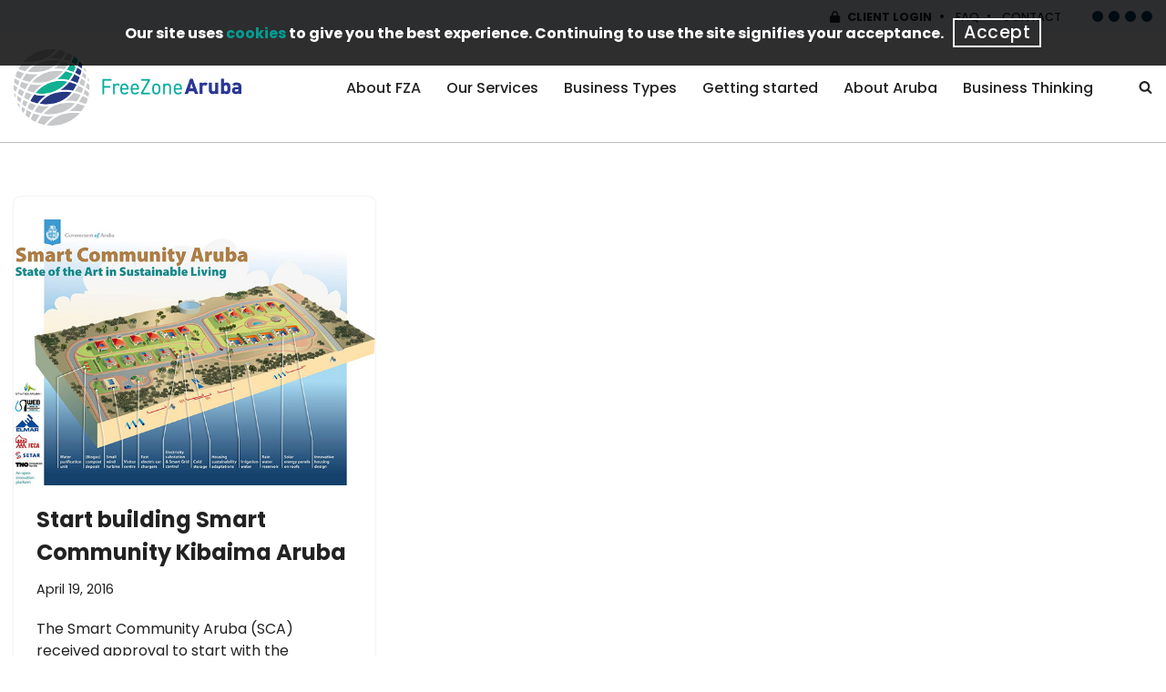

--- FILE ---
content_type: text/css
request_url: https://www.freezonearuba.com/wp-content/themes/neve-child-master/style.css?ver=4.2.2
body_size: 14300
content:
/*
Theme Name:     Neve Child
Theme URI:      https://themeisle.com/themes/neve/
Template: neve
Author:         ThemeIsle
Author URI:     https://themeisle.com
Description:    Neve is a super fast, easily customizable, multi-purpose theme. It’s perfect for blogs, small business, startups, agencies, firms, e-commerce shops (WooCommerce storefront) as well as personal portfolio sites and most types of projects. A fully AMP optimized and responsive theme, Neve will load in mere seconds and adapt perfectly on any viewing device. While it is lightweight and has a minimalist design, the theme is highly extendable, it has a highly SEO optimized code, resulting in top rankings in Google search results. Neve works perfectly with Gutenberg and the most popular page builders (Elementor, Brizy, Beaver Builder, Visual Composer, SiteOrigin, Divi). Neve is also WooCommerce ready, responsive, RTL & translation ready. Look no further. Neve is the perfect theme for you!
Version:        1.0.0
License:        GNU General Public License v2 or later
License URI:    http://www.gnu.org/licenses/gpl-2.0.html
Text Domain:    neve
Tags: blog, custom-logo, e-commerce, rtl-language-support, post-formats, grid-layout, one-column, two-columns, custom-background, custom-colors, custom-header, custom-menu, featured-image-header, featured-images, flexible-header, full-width-template, sticky-post, theme-options, threaded-comments, translation-ready, accessibility-ready, wide-blocks, block-styles
*/


/* GLOBAL STYLES */

html { scroll-behavior: smooth; }

.hide {display:none;}

.hero-cover h1.no-subtitle {
    margin-bottom:0;
}

.numberCircle {
  border-radius: 50%;
  width: 48px;
  height: 48px;
  padding: 6px;
  background: var(--nv-secondary-accent);
  color: var(--nv-text-dark-bg) !important;
  margin: 0 auto 1rem;
}

.nv-content-wrap h2 {
  margin:20px 0 15px 0;
}

.nv-content-wrap p {
  margin-bottom: 1rem;
}

.nv-content-wrap ul {
  margin-top:0;
}

.nv-content-wrap li {
  margin-top:4px;
}

.nv-content-wrap ul.checkmarks li::marker {
  font-family: "Font Awesome 6 Free";   
  font-weight: 900;                     
  content: "\f00c";                     
  color: #00cba9;                      
  font-size: 1.1em;
}

.nv-content-wrap ul.checkmarks li strong {
  margin-left:6px;
}

.nv-content-wrap .contained-content {
  max-width:1410px; /* matches Neve's max-width */
  margin: 0 auto;
}

.nv-social-icons-list a[aria-label="Facebook"]:hover {
  background:#1877F2 !important;
}

.nv-social-icons-list a[aria-label="X"]:hover {
  background:#000000 !important;   
}

.nv-social-icons-list a[aria-label="Youtube"]:hover {
  background:#FF0000 !important;   
}

.nv-social-icons-list a[aria-label="LinkedIn"]:hover {
  background:#0A66C2 !important;   
}

.nav-menu-secondary .nav-ul li:first-child a::before {
  content: '\f023'; 
  font-family: 'Font Awesome 6 Free'; 
  font-weight: 900; 
  margin-right: 8px; 
}

.nav-menu-secondary .nav-ul li:first-child {
  font-weight: bold;
}

.nav-menu-secondary .nav-ul li:not(:last-child) .wrap:after {
    content: "•";
    padding-left:8px;
}

.m-style>ul>li.nv-active>.wrap::after, .sm-style .sub-menu .wrap::after {
    position: absolute;
    content: "";
    margin: 0 auto;
    width: 100%;
    height: 2px;
    transition: all .3s ease;
    right: 0;
    left: 0;
    pointer-events: none;
    background-color: var(--hovercolor, var(--nv-primary-accent, currentColor));
}

.wp-block-themeisle-blocks-posts-grid .o-posts-grid-post-image img {
  object-fit: contain !important;
  background-color: white;
  padding:0.5rem;
}

/* --- START HOMEPAGE --- */

.feature-highlights {
    margin-top: 2rem;
    display: flex;
    flex-wrap: wrap;
    gap: 1rem 2rem;
    justify-content: center;
    color: #FFFFFF;
}

.highlight-item {
    display: flex;
    align-items: center;
    font-size: 1.1rem;
    font-weight: 500;
}

.highlight-icon {
    color: #00D4B3; 
    margin-right: 0.75rem; 
    font-size: 1.2em;
    line-height: 1; 
}

.hfg_header {
  border-bottom:1px solid silver;
}

/* HERO WAVE */
.home .hero-cover {
  position: relative;
  overflow: hidden;
}

/* The wave itself */
.home .hero-cover::after {
  content: '';
  position: absolute;
  bottom: -1px;
  left: 0;
  width: 100%;
  height: 180px;         
  pointer-events: none;
  /* Inline SVG encoded as a data URI */
  background: url('data:image/svg+xml,%3Csvg%20xmlns%3D%22http%3A%2F%2Fwww.w3.org%2F2000%2Fsvg%22%20viewBox%3D%220%200%201440%20320%22%20preserveAspectRatio%3D%22none%22%3E%3Cpath%20fill%3D%22%23FFFFFF%22%20fill-opacity%3D%221%22%20d%3D%22M0%2C256L60%2C266.7C120%2C277%2C240%2C299%2C360%2C304C480%2C309%2C600%2C299%2C720%2C288C840%2C277%2C960%2C267%2C1080%2C266.7C1200%2C267%2C1320%2C277%2C1380%2C282.7L1440%2C288L1440%2C320L1380%2C320C1320%2C320%2C1200%2C320%2C1080%2C320C960%2C320%2C840%2C320%2C720%2C320C600%2C320%2C480%2C320%2C360%2C320C240%2C320%2C120%2C320%2C60%2C320L0%2C320Z%22%3E%3C%2Fpath%3E%3C%2Fsvg%3E') no-repeat 0 100%/100% 100%; 
}

.home .nv-content-wrap .caribbean-excellence p {
  margin-bottom:0;
}

/* TRYOUT */

/* ===== design tokens (edit once) =============================== */
:root {
  --ap-primary: #00cba9;           /* teal */
  --ap-dark:   #003d66;           /* dark navy for text */
  --ap-gradient: linear-gradient(90deg,#00497b 0%,#006fa0 50%,#00cba9 100%);
}

/* ===== layout & typography ===================================== */
.admission-process {
  font-family: system-ui, sans-serif;
  color: var(--ap-dark);
  text-align: center;
  max-width: 90rem;             /* keeps it from stretching on 4K */
  margin-inline: auto;
  padding: 4rem 1.25rem;
}

.ap-eyebrow {
  font-weight: 700;
  letter-spacing: .08em;
  margin: 0 0 .5rem;
  text-transform: uppercase;
}

.ap-title {
  font-size: clamp(1.75rem,4vw,2.5rem);
  line-height: 1.25;
  margin: 0 0 3.5rem;
}

.nowrap { white-space: nowrap; }

/* ===== step line =============================================== */
.ap-steps {
  display: flex;
  justify-content: space-between;
  gap: 1rem;
  list-style: none;
  padding: 0;
  margin: 0 0 4rem;
  position: relative;
}

/* connecting line */
.ap-steps::before {
  content: '';
  position: absolute;
  top: 1.6rem;                  /* aligns with circle centre */
  left: 13%;
  right: 13%;
  height: 4px;
  background: var(--ap-primary);
  z-index: 0;
}

/* each step */
.ap-steps li {
  flex: 1 1 0;
  padding-inline: .75rem;
}

.ap-index {
  position: relative;
  z-index: 1;                   /* sits above the connecting line */
  display: inline-flex;
  place-content: center;
  place-items: center;
  width: 3rem;
  aspect-ratio: 1;
  margin-bottom: 1.25rem;
  border-radius: 50%;
  background: var(--ap-primary);
  color: #fff;
  font-weight: 700;
  font-size: 1.25rem;
}

.ap-step-title {
  font-size: 1.25rem;
  margin: 0 0 .75rem;
  font-weight: 700;
}

.ap-steps p {
  margin: 0;
  max-width: 22ch;
  margin-inline: auto;
  line-height: 1.45;
}

/* ===== call-to-action bar ====================================== */
.ap-cta {
  margin-top: 2rem;
  background: var(--ap-gradient);
  color: #fff;
  border-radius: 0 0 1rem 1rem;
  padding: 2rem;
  display: flex;
  flex-wrap: wrap;
  align-items: center;
  justify-content: space-between;
  gap: 1.5rem;
}

.ap-cta-text {
  font-size: clamp(1.5rem,3vw,2rem);
  font-weight: 700;
  margin: 0;
}

.ap-btn {
  background: #fff;
  color: var(--ap-dark);
  font-weight: 700;
  padding: .9rem 2.75rem;
  border-radius: 3rem;
  text-decoration: none;
  line-height: 1;
  white-space: nowrap;
  transition: opacity .2s;
}
.ap-btn:hover { opacity: .9; }

/* ===== responsiveness ========================================== */
@media (max-width: 900px) {
  .ap-steps { flex-direction: column; gap: 2.75rem; }
  .ap-steps::before { display: none; }     /* hide long line */
  .ap-cta { flex-direction: column; text-align: center; }
}


.nv-content-wrap h2.vision {
  margin-top:0;
}

/* --- END HOMEPAGE --- */

/* --- START BUSINESS TYPES --- */
#content .businessTypes .wp-block-themeisle-blocks-advanced-columns {
    min-height: 183px;
}

/* --- END BUSINESS TYPES --- */

/* --- START FOOTER --- */

/* -- Wave Shape Separator for Footer -- */

.site-footer {
    position: relative; /* This is crucial for positioning the wave */
    background-color: #F5F8FC; /* Make sure this matches your footer's actual background color */
}

.site-footer::before {
    content: '';
    position: absolute;
    top: 0; /* Position it at the very top of the footer */
    left: 0;
    width: 100%;
    height: 80px; /* Adjust the height of your wave */
    background-image: url("data:image/svg+xml,%3Csvg xmlns='http://www.w3.org/2000/svg' viewBox='0 0 1440 320' preserveAspectRatio='none'%3E%3Cpath fill='%23f5f8fc' fill-opacity='1' d='M0,192L80,176C160,160,320,128,480,133.3C640,139,800,181,960,186.7C1120,192,1280,160,1360,144L1440,128L1440,320L1360,320C1280,320,1120,320,960,320C800,320,640,320,480,320C320,320,160,320,80,320L0,320Z'%3E%3C/path%3E%3C/svg%3E");
    background-repeat: no-repeat;
    background-size: 100% 100%;

    /* This moves the wave up to sit on top of the footer */
    transform: translateY(-100%);
    z-index: 100;
}

/* You may need to add padding to the section ABOVE the footer to prevent content from being overlapped by the wave */
.nv-content-wrap {
   padding-bottom: 80px; /* Match this value to the wave height */
}

.hfg_footer h3.wp-block-heading {
  font-size:1.1rem;
  line-height:1.1rem;
  margin-bottom:0.5rem;
}

.hfg_footer p.footer-slogan {
  font-size:1.2rem;
  line-height:1.5rem;
  font-style:italic;
  color: #777777;
}


.hfg_footer .nv-footer-content .widget {
  margin-bottom:1rem;
}

.hfg_footer .footer-bottom .nv-footer-content .widget {
  margin-bottom:0;
}

.hfg_footer .nv-footer-content .widget li {
  font-size:0.9rem;
  margin:0; 
}
.hfg_footer .nv-footer-content .widget li a {
  color:var(--nv-primary-accent);
}

.hfg_footer .nv-footer-content .widget li a:hover {
  color:var(--nv-secondary-accent);
}

.hfg_footer .nv-social-icons-list::before {
    content:'Follow us:';
    margin-right:8px;
    font-weight:bold;
}

.site-footer p {
  font-size:0.8rem;
}


/* --- END FOOTER --- */


/* -- Dual Statistic Callout Styling -- */
.dual-statistic-callout {
    background-color: #0F2140; /* Your dark blue */
    color: #FFFFFF;
    padding: 2rem;
    border-radius: 8px;
    display: flex;
    justify-content: space-around; /* Distribute space between items */
    align-items: center;
    height: 100%;
    gap: 1.5rem;
}

.statistic-item {
    text-align: center;
    flex-basis: 50%; /* Each item takes up roughly half the space */
}

.statistic-number {
    font-size: 4.5rem; /* Slightly smaller to fit two, but still huge */
    font-weight: 700;
    color: #00D4B3; /* Your vibrant teal */
    line-height: 1.1;
}

.statistic-label {
    font-size: 1.5rem;
    font-weight: 600;
    margin-top: 0.5rem;
}

.statistic-description {
    font-size: 0.9rem;
    color: #E0E0E0;
    margin-top: 1rem;
    max-width: 250px;
    margin-left: auto;
    margin-right: auto;
}

/* A subtle vertical line between the two stats on desktop */
.statistic-divider {
    width: 1px;
    align-self: stretch; /* Makes divider full height */
    background-color: rgba(255, 255, 255, 0.2);
}

/* --- Responsive for Mobile --- */
@media (max-width: 768px) {
    .dual-statistic-callout {
        flex-direction: column; /* Stack them vertically */
        padding: 2rem 1.5rem;
    }

    /* Hide the vertical line on mobile and use a horizontal one instead */
    .statistic-divider {
        width: 50%;
        height: 1px;
        align-self: center;
        margin: 1rem 0;
    }
    
    .statistic-number {
        font-size: 4rem; /* Adjust for smaller screens if needed */
    }
}


/* START FCC Declaration Form & Contact Form */

.contact_form,
.ffc_form {
    max-width: 650px;
    margin: 2rem auto;
    background: white;
    padding: 2.5rem;
    border-radius: 12px;
    box-shadow: 0 10px 25px rgba(0, 0, 0, 0.1);
}

.contact_form {
  padding-top:1rem;
}

.ffc_form .gf_progressbar_percentage.percentbar_blue {
    background-color: var(--nv-secondary-accent) !important;
}

.ffc_form .gfield_label {
  margin-bottom:4px;
}

.ffc_form .gfield_description {
    font-size: 0.8rem !important;
    line-height:0.8rem !important;
    color: var(--nv-text-color);
    opacity:0.9;
    margin-top: 0.1rem;
    background-color: var(--nv-light-bg);;
    padding:  0.5rem; 
    border-radius: 6px;
    border-left: 3px solid var(--nv-secondary-accent);
}

.ffc_form h3 {
    margin:0.1rem 0 0;
    color: var(--nv-secondary-accent);
    font-size:1.3rem;
}

.ffc_form .gform_wrapper.gravity-theme .gsection {
    margin-bottom:1.5rem;
}

.ffc_form .currency-symbol {
  padding-left:1rem;
}


.ffc_form .currency-symbol::after {
    content:':';
}

.ffc_form #field_1_18 .ginput_container,
.ffc_form #input_1_18 {
    display:inline-block;
    width:auto;
}

.ffc_form .ginput_container_consent label {
  margin-left:0.5rem;
  display:inline;
}

.ffc_form .gf-turnover-note {
    padding-top: .5rem;
    border-top: 1px solid #e5e7eb;
    color:#4b5563;
    font-size:0.8rem;
}

.ffc_form input[type=button].gform_previous_button:hover {
  opacity: 0.8;
}

.ffc_form input[type=button].gform_previous_button {
    color: teal !important;
    background: transparent;
    border: 1px solid teal !important;
}

/* END FCC Declaration Form & Contact Form */

#wpmem_restricted_msg::before {content: 'Restricted Access!!';font-weight:800;font-size:1.8rem;text-align:center;margin-bottom:1rem;display: block;}

#wpmem_restricted_msg,
#wpmem_login,
#wpmem_reg {
    max-width: 650px;
    margin: 2rem auto;
    background: white;
    padding: 2.5rem;
    border-radius: 12px;
    box-shadow: 0 10px 25px rgba(0, 0, 0, 0.1);
}


/* START Privacy Policy page */

.privacy h3 {
  margin-top:60px;
}

.privacy ul {
    list-style-type:none;
    margin:0 ;
    padding:0; 
}

.privacy ul h3 {
    margin:0;
    font-size:1.2rem;
}

.privacy ul br {
    display:none;
}

/* END Privacy Policy page */


@media (max-width: 960px) {
  .entry-content .wp-block-group {
    padding: 0 1rem;
  }

  .home .nv-content-wrap .caribbean-excellence {
    padding: 2rem 0;
  }

  .home .nv-content-wrap .caribbean-excellence p {
    margin-bottom:1rem;
    text-align: center;
  }
  .home .nv-content-wrap .caribbean-excellence .wp-block-spacer {
    display:none;
  }

}